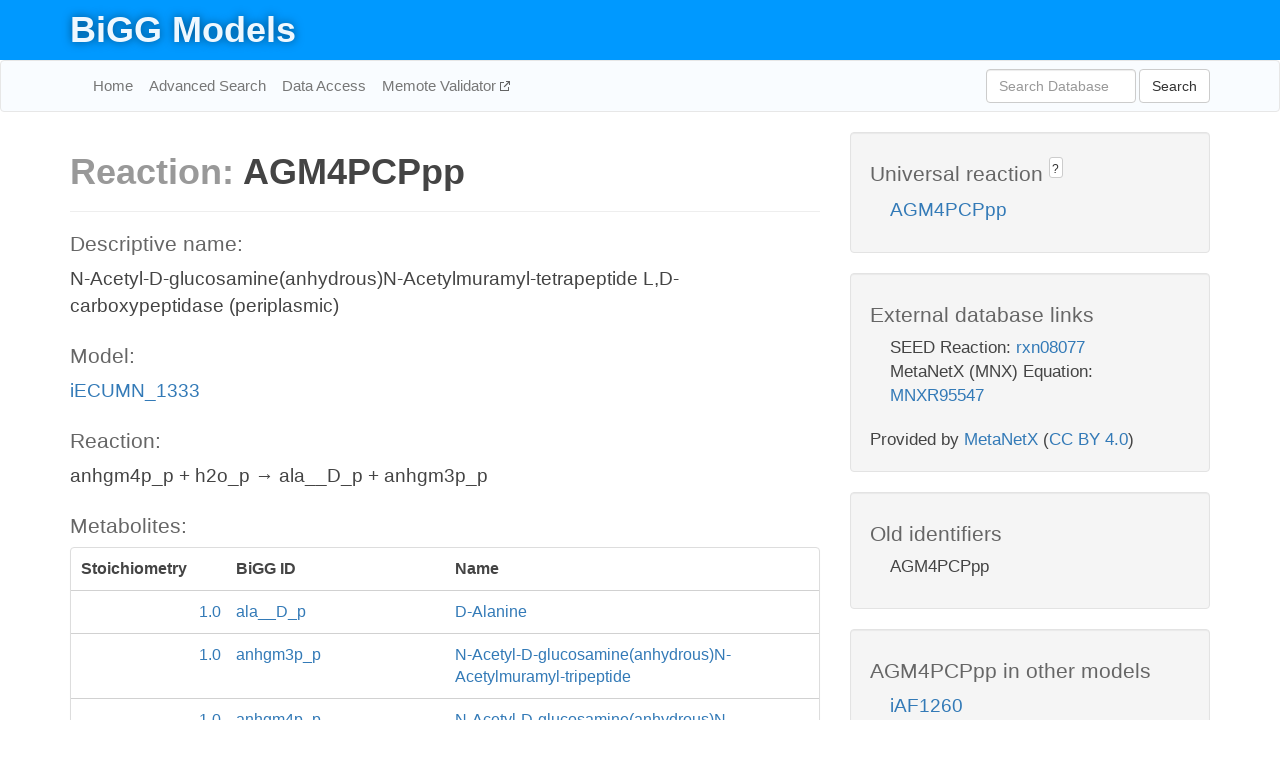

--- FILE ---
content_type: text/html; charset=UTF-8
request_url: http://bigg.ucsd.edu/models/iECUMN_1333/reactions/AGM4PCPpp
body_size: 4549
content:
<!DOCTYPE html>
<html lang="en">
  <head>
    <title>BiGG Reaction AGM4PCPpp in iECUMN_1333</title>

    <!-- Bootstrap and jQuery -->
    <script src="//code.jquery.com/jquery-1.9.1.min.js"></script>
    <script src="//netdna.bootstrapcdn.com/bootstrap/3.3.6/js/bootstrap.min.js"></script>
    <link rel="stylesheet" href="//netdna.bootstrapcdn.com/bootstrap/3.3.6/css/bootstrap.min.css"/>
    <link rel="stylesheet" href="//netdna.bootstrapcdn.com/font-awesome/4.0.3/css/font-awesome.min.css"/>

    <!-- BiGG styles and js -->
    <script src="/static/js/script.js"></script>
    <script src="/static/js/question_mark.js"></script>
    <link rel="stylesheet" href="/static/css/style.css"/>

    <!-- Favicon -->
    <link rel="icon" type="image/png" href="/static/assets/favicon.ico">

    <meta charset="utf-8"/>
    <meta name="viewport" content="width=device-width, initial-scale=1.0, maximum-scale=1.0, user-scalable=no"/>
    <meta name="google" content="notranslate">
    <meta name="description" content="Reaction AGM4PCPpp in iECUMN_1333. N-Acetyl-D-glucosamine(anhydrous)N-Acetylmuramyl-tetrapeptide L,D-carboxypeptidase (periplasmic).">
    <meta http-equiv="Content-Language" content="en">

    <script>
 (function(i,s,o,g,r,a,m){i['GoogleAnalyticsObject']=r;i[r]=i[r]||function(){
     (i[r].q=i[r].q||[]).push(arguments)},i[r].l=1*new Date();a=s.createElement(o),
                          m=s.getElementsByTagName(o)[0];a.async=1;a.src=g;m.parentNode.insertBefore(a,m)
 })(window,document,'script','//www.google-analytics.com/analytics.js','ga');

 ga('create', 'UA-129739-10', 'auto');
 ga('send', 'pageview');
</script>
  </head>
  <body>
    
      <div id="nav-title-background">
        <div class="container">
          <div id="nav-title">
            <h1><a href="/">BiGG Models</a></h1>
          </div>
        </div>
      </div>

      <div class="navbar navbar-default" role="navigation">
        <div class="container">
          <div class="navbar-header">
            <button type="button" class="navbar-toggle" data-toggle="collapse" data-target=".navbar-collapse">
              <span class="sr-only">Toggle navigation</span>
              <span class="icon-bar"></span>
              <span class="icon-bar"></span>
              <span class="icon-bar"></span>
            </button>
            <!--<a class="navbar-brand" href="http://gcrg.ucsd.edu/"><strong>SBRG</strong></a>-->
          </div>

          <div class="navbar-collapse collapse ">

            <ul class="nav navbar-nav navbar-left">

              <li><a href="/">Home</a></li>
              <li><a href="/advanced_search">Advanced Search</a></li>
              <li><a href="/data_access">Data Access</a></li>
              <li><a href="https://memote.io" target="_blank" class="link-out">
                Memote Validator
              </a></li>

            </ul>
            <ul class="nav navbar-nav navbar-right">

              <form id="search-form" class="navbar-form" action="/search" method="get">
                <div class="form-group" style="display: inline; margin-right: 3px;">
                  <input id="search" type="text" name="query"
                         class="form-control" placeholder="Search Database"
                         style="width:150px;" />
                </div>
                <button type="submit" class="btn btn-default">Search</button>
              </form>
            </ul>

          </div>
        </div>
      </div>

    

    <div class="container">
      <div class="row">
        <div class="col-lg-12" >
          
  <div class="row">
    <div class="col-lg-8">
      <h1><span class="light">Reaction: </span>AGM4PCPpp</h1>
       

      

      <hr/>

      <h4>Descriptive name: </h4>
      <p>N-Acetyl-D-glucosamine(anhydrous)N-Acetylmuramyl-tetrapeptide L,D-carboxypeptidase (periplasmic)</p>

      <h4>Model: </h4>
      <p><a href="/models/iECUMN_1333">iECUMN_1333</a></p>

      <h4>Reaction:</h4>
      <p>anhgm4p_p + h2o_p &#x2192; ala__D_p + anhgm3p_p</p>

      <h4>Metabolites:</h4>
      <div class="panel panel-default">
        <div class="table table-hover">
          <div class="table-header">
            <div class="table-row">
              <div class="table-cell" style="width: 20%; min-width: 140px">Stoichiometry</div>
              <div class="table-cell" style="width: 30%">BiGG ID</div>
              <div class="table-cell" style="width: 50%">Name</div>
            </div>
          </div>
          <div class="table-body">
            
            <a href="/models/iECUMN_1333/metabolites/ala__D_p">
              <div class="table-row">
                <div class="table-cell" style="width: 20%; min-width: 140px" align="right">
                  1.0
                </div>
                <div class="table-cell" style="width: 30%">
                  ala__D_p
                </div>
                <div class="table-cell" style="width: 50%">
                  D-Alanine
                </div>
              </div>
            </a>
            
            <a href="/models/iECUMN_1333/metabolites/anhgm3p_p">
              <div class="table-row">
                <div class="table-cell" style="width: 20%; min-width: 140px" align="right">
                  1.0
                </div>
                <div class="table-cell" style="width: 30%">
                  anhgm3p_p
                </div>
                <div class="table-cell" style="width: 50%">
                  N-Acetyl-D-glucosamine(anhydrous)N-Acetylmuramyl-tripeptide
                </div>
              </div>
            </a>
            
            <a href="/models/iECUMN_1333/metabolites/anhgm4p_p">
              <div class="table-row">
                <div class="table-cell" style="width: 20%; min-width: 140px" align="right">
                  -1.0
                </div>
                <div class="table-cell" style="width: 30%">
                  anhgm4p_p
                </div>
                <div class="table-cell" style="width: 50%">
                  N-Acetyl-D-glucosamine(anhydrous)N-Acetylmuramyl-tetrapeptide
                </div>
              </div>
            </a>
            
            <a href="/models/iECUMN_1333/metabolites/h2o_p">
              <div class="table-row">
                <div class="table-cell" style="width: 20%; min-width: 140px" align="right">
                  -1.0
                </div>
                <div class="table-cell" style="width: 30%">
                  h2o_p
                </div>
                <div class="table-cell" style="width: 50%">
                  H2O H2O
                </div>
              </div>
            </a>
            
          </div>
        </div>
      </div>

      
        <hr/>
        

        <h4>Default bounds:</h4>
        <p>(0.0, 1000.0)</p>

        <h4>Objective coefficient:</h4>
        <p>0.0</p>

        <h4>Subsystem:</h4>
        <p>Murein Recycling</p>

        <h4>Gene Reaction Rule:</h4>
        <p></p>

        <h4>Genes:</h4>
        <p>
          
        </p>

        

      

      <hr class="section-break">
<h3>
  <a href="https://github.com/SBRG/bigg_models/issues/new" target="_blank" id="comment-link">
    Report an error on this page
  </a>
  
    
      <a tabindex="0" role="button" type="button" class="btn btn-default btn-xs"
   style="position: relative; top: -8px; padding: 0.2em; height: 1.8em;" data-trigger="click"
   data-toggle="popover" data-placement="bottom"
   data-title="Reporting errors"
   data-content="You will need an account on GitHub to report the error. If you prefer not to sign up for GitHub, please send your report to Zachary King <zaking@ucsd.edu>.">
   ?
</a>
    
   
</h3>

    </div>

    <!-- Side bar -->
    <div class="col-lg-4">
      <div class="well">
        <h4>
          Universal reaction
          
            
              <a tabindex="0" role="button" type="button" class="btn btn-default btn-xs"
   style="position: relative; top: -8px; padding: 0.2em; height: 1.8em;" data-trigger="click"
   data-toggle="popover" data-placement="bottom"
   data-title="Universal reaction"
   data-content="BiGG Models has a list of universal reactions. Visit the universal reaction page to see all the models that contain this reaction.">
   ?
</a>
            
          
        </h4>
        <ul class="list-unstyled">
          <li>
            <a href="/universal/reactions/AGM4PCPpp">AGM4PCPpp</a>
          </li>
        </ul>
      </div>

      <div class="well database-well">
  <h4>External database links</h4>
  <ul class="list-unstyled">
    
      <li>SEED Reaction:
        
          <a href="http://identifiers.org/seed.reaction/rxn08077" target="_blank">rxn08077</a>
        
      </li>
    
      <li>MetaNetX (MNX) Equation:
        
          <a href="http://identifiers.org/metanetx.reaction/MNXR95547" target="_blank">MNXR95547</a>
        
      </li>
    
  </ul>
  
  <p style="font-size: 17px; margin: 20px 0 0 0">
    Provided by <a href="http://metanetx.org">MetaNetX</a>
    (<a href="https://creativecommons.org/licenses/by/4.0">CC BY 4.0</a>)
  </p>
  
</div>
      <div class="well database-well">
  <h4>Old identifiers</h4>
  <ul class="list-unstyled">
    AGM4PCPpp
  </ul>
</div>

      <div class="well">
        <h4>AGM4PCPpp in other models</h4>
        <ul class="list-unstyled">
          
            <li>
              <a href="/models/iAF1260/reactions/AGM4PCPpp">
                iAF1260
              </a>
            </li>
          
            <li>
              <a href="/models/iAF1260b/reactions/AGM4PCPpp">
                iAF1260b
              </a>
            </li>
          
            <li>
              <a href="/models/iAF987/reactions/AGM4PCPpp">
                iAF987
              </a>
            </li>
          
            <li>
              <a href="/models/iAPECO1_1312/reactions/AGM4PCPpp">
                iAPECO1_1312
              </a>
            </li>
          
            <li>
              <a href="/models/iB21_1397/reactions/AGM4PCPpp">
                iB21_1397
              </a>
            </li>
          
            <li>
              <a href="/models/iBWG_1329/reactions/AGM4PCPpp">
                iBWG_1329
              </a>
            </li>
          
            <li>
              <a href="/models/ic_1306/reactions/AGM4PCPpp">
                ic_1306
              </a>
            </li>
          
            <li>
              <a href="/models/iE2348C_1286/reactions/AGM4PCPpp">
                iE2348C_1286
              </a>
            </li>
          
            <li>
              <a href="/models/iEC042_1314/reactions/AGM4PCPpp">
                iEC042_1314
              </a>
            </li>
          
            <li>
              <a href="/models/iEC1344_C/reactions/AGM4PCPpp">
                iEC1344_C
              </a>
            </li>
          
            <li>
              <a href="/models/iEC1349_Crooks/reactions/AGM4PCPpp">
                iEC1349_Crooks
              </a>
            </li>
          
            <li>
              <a href="/models/iEC1356_Bl21DE3/reactions/AGM4PCPpp">
                iEC1356_Bl21DE3
              </a>
            </li>
          
            <li>
              <a href="/models/iEC1364_W/reactions/AGM4PCPpp">
                iEC1364_W
              </a>
            </li>
          
            <li>
              <a href="/models/iEC1368_DH5a/reactions/AGM4PCPpp">
                iEC1368_DH5a
              </a>
            </li>
          
            <li>
              <a href="/models/iEC1372_W3110/reactions/AGM4PCPpp">
                iEC1372_W3110
              </a>
            </li>
          
            <li>
              <a href="/models/iEC55989_1330/reactions/AGM4PCPpp">
                iEC55989_1330
              </a>
            </li>
          
            <li>
              <a href="/models/iECABU_c1320/reactions/AGM4PCPpp">
                iECABU_c1320
              </a>
            </li>
          
            <li>
              <a href="/models/iECB_1328/reactions/AGM4PCPpp">
                iECB_1328
              </a>
            </li>
          
            <li>
              <a href="/models/iECBD_1354/reactions/AGM4PCPpp">
                iECBD_1354
              </a>
            </li>
          
            <li>
              <a href="/models/iECD_1391/reactions/AGM4PCPpp">
                iECD_1391
              </a>
            </li>
          
            <li>
              <a href="/models/iECDH10B_1368/reactions/AGM4PCPpp">
                iECDH10B_1368
              </a>
            </li>
          
            <li>
              <a href="/models/iEcDH1_1363/reactions/AGM4PCPpp">
                iEcDH1_1363
              </a>
            </li>
          
            <li>
              <a href="/models/iECDH1ME8569_1439/reactions/AGM4PCPpp">
                iECDH1ME8569_1439
              </a>
            </li>
          
            <li>
              <a href="/models/iEcE24377_1341/reactions/AGM4PCPpp">
                iEcE24377_1341
              </a>
            </li>
          
            <li>
              <a href="/models/iECED1_1282/reactions/AGM4PCPpp">
                iECED1_1282
              </a>
            </li>
          
            <li>
              <a href="/models/iECH74115_1262/reactions/AGM4PCPpp">
                iECH74115_1262
              </a>
            </li>
          
            <li>
              <a href="/models/iEcHS_1320/reactions/AGM4PCPpp">
                iEcHS_1320
              </a>
            </li>
          
            <li>
              <a href="/models/iECIAI1_1343/reactions/AGM4PCPpp">
                iECIAI1_1343
              </a>
            </li>
          
            <li>
              <a href="/models/iECIAI39_1322/reactions/AGM4PCPpp">
                iECIAI39_1322
              </a>
            </li>
          
            <li>
              <a href="/models/iECNA114_1301/reactions/AGM4PCPpp">
                iECNA114_1301
              </a>
            </li>
          
            <li>
              <a href="/models/iECO103_1326/reactions/AGM4PCPpp">
                iECO103_1326
              </a>
            </li>
          
            <li>
              <a href="/models/iECO111_1330/reactions/AGM4PCPpp">
                iECO111_1330
              </a>
            </li>
          
            <li>
              <a href="/models/iECO26_1355/reactions/AGM4PCPpp">
                iECO26_1355
              </a>
            </li>
          
            <li>
              <a href="/models/iECOK1_1307/reactions/AGM4PCPpp">
                iECOK1_1307
              </a>
            </li>
          
            <li>
              <a href="/models/iEcolC_1368/reactions/AGM4PCPpp">
                iEcolC_1368
              </a>
            </li>
          
            <li>
              <a href="/models/iECP_1309/reactions/AGM4PCPpp">
                iECP_1309
              </a>
            </li>
          
            <li>
              <a href="/models/iECs_1301/reactions/AGM4PCPpp">
                iECs_1301
              </a>
            </li>
          
            <li>
              <a href="/models/iECS88_1305/reactions/AGM4PCPpp">
                iECS88_1305
              </a>
            </li>
          
            <li>
              <a href="/models/iECSE_1348/reactions/AGM4PCPpp">
                iECSE_1348
              </a>
            </li>
          
            <li>
              <a href="/models/iECSF_1327/reactions/AGM4PCPpp">
                iECSF_1327
              </a>
            </li>
          
            <li>
              <a href="/models/iEcSMS35_1347/reactions/AGM4PCPpp">
                iEcSMS35_1347
              </a>
            </li>
          
            <li>
              <a href="/models/iECSP_1301/reactions/AGM4PCPpp">
                iECSP_1301
              </a>
            </li>
          
            <li>
              <a href="/models/iECUMN_1333/reactions/AGM4PCPpp">
                iECUMN_1333
              </a>
            </li>
          
            <li>
              <a href="/models/iECW_1372/reactions/AGM4PCPpp">
                iECW_1372
              </a>
            </li>
          
            <li>
              <a href="/models/iEKO11_1354/reactions/AGM4PCPpp">
                iEKO11_1354
              </a>
            </li>
          
            <li>
              <a href="/models/iETEC_1333/reactions/AGM4PCPpp">
                iETEC_1333
              </a>
            </li>
          
            <li>
              <a href="/models/iG2583_1286/reactions/AGM4PCPpp">
                iG2583_1286
              </a>
            </li>
          
            <li>
              <a href="/models/iJN1463/reactions/AGM4PCPpp">
                iJN1463
              </a>
            </li>
          
            <li>
              <a href="/models/iJO1366/reactions/AGM4PCPpp">
                iJO1366
              </a>
            </li>
          
            <li>
              <a href="/models/iLF82_1304/reactions/AGM4PCPpp">
                iLF82_1304
              </a>
            </li>
          
            <li>
              <a href="/models/iML1515/reactions/AGM4PCPpp">
                iML1515
              </a>
            </li>
          
            <li>
              <a href="/models/iNRG857_1313/reactions/AGM4PCPpp">
                iNRG857_1313
              </a>
            </li>
          
            <li>
              <a href="/models/iS_1188/reactions/AGM4PCPpp">
                iS_1188
              </a>
            </li>
          
            <li>
              <a href="/models/iSbBS512_1146/reactions/AGM4PCPpp">
                iSbBS512_1146
              </a>
            </li>
          
            <li>
              <a href="/models/iSBO_1134/reactions/AGM4PCPpp">
                iSBO_1134
              </a>
            </li>
          
            <li>
              <a href="/models/iSDY_1059/reactions/AGM4PCPpp">
                iSDY_1059
              </a>
            </li>
          
            <li>
              <a href="/models/iSF_1195/reactions/AGM4PCPpp">
                iSF_1195
              </a>
            </li>
          
            <li>
              <a href="/models/iSFV_1184/reactions/AGM4PCPpp">
                iSFV_1184
              </a>
            </li>
          
            <li>
              <a href="/models/iSFxv_1172/reactions/AGM4PCPpp">
                iSFxv_1172
              </a>
            </li>
          
            <li>
              <a href="/models/iSSON_1240/reactions/AGM4PCPpp">
                iSSON_1240
              </a>
            </li>
          
            <li>
              <a href="/models/iUMN146_1321/reactions/AGM4PCPpp">
                iUMN146_1321
              </a>
            </li>
          
            <li>
              <a href="/models/iUMNK88_1353/reactions/AGM4PCPpp">
                iUMNK88_1353
              </a>
            </li>
          
            <li>
              <a href="/models/iUTI89_1310/reactions/AGM4PCPpp">
                iUTI89_1310
              </a>
            </li>
          
            <li>
              <a href="/models/iWFL_1372/reactions/AGM4PCPpp">
                iWFL_1372
              </a>
            </li>
          
            <li>
              <a href="/models/iY75_1357/reactions/AGM4PCPpp">
                iY75_1357
              </a>
            </li>
          
            <li>
              <a href="/models/iYL1228/reactions/AGM4PCPpp">
                iYL1228
              </a>
            </li>
          
            <li>
              <a href="/models/iYS1720/reactions/AGM4PCPpp">
                iYS1720
              </a>
            </li>
          
            <li>
              <a href="/models/iZ_1308/reactions/AGM4PCPpp">
                iZ_1308
              </a>
            </li>
          
            <li>
              <a href="/models/STM_v1_0/reactions/AGM4PCPpp">
                STM_v1_0
              </a>
            </li>
          
        </ul>
      </div>
    </div>

  </div>

  

        </div>
      </div>

      <footer class="row">
        <div class="col-lg-12" style="margin:60px 0;">
          <hr>
          <p style="font-size: 15px;">
  Latest BiGG Models publication:
  <br/><br/>
  King ZA, Lu JS, Dräger A, Miller PC, Federowicz S, Lerman JA, Ebrahim A,
  Palsson BO, and Lewis NE. <b>BiGG Models: A platform for
  integrating, standardizing, and sharing genome-scale models</b>
  (2016) Nucleic Acids Research 44(D1):D515-D522.
  doi:<a href="http://dx.doi.org/10.1093/nar/gkv1049" target="_blank">10.1093/nar/gkv1049</a>
</p>
          <hr>
          <p>Copyright &copy; 2019 The Regents of the University of California.</p>
        </div>
      </footer>
    </div>

    <script src="//cdnjs.cloudflare.com/ajax/libs/typeahead.js/0.11.1/typeahead.bundle.min.js"></script>
<link href="/static/css/typeahead.css" rel="stylesheet"/>
<script>
 var bh = new Bloodhound({
   datumTokenizer: Bloodhound.tokenizers.whitespace,
   queryTokenizer: Bloodhound.tokenizers.whitespace,
   remote: {
     url: '/autocomplete?query=%QUERY',
     wildcard: '%QUERY',
   },
 })
   $('#search').typeahead({
     minLength: 3,
     highlight: true,
     hint: true,
   }, {
     name: 'search',
     source: bh,
   }).bind('typeahead:select', function (event, suggestion) {
     $('#search-form').trigger('submit')
   }).keypress(function (event) {
     if (event.keyCode == 13)
       $('#search-form').trigger('submit')
   })
</script>
  </body>
</html>